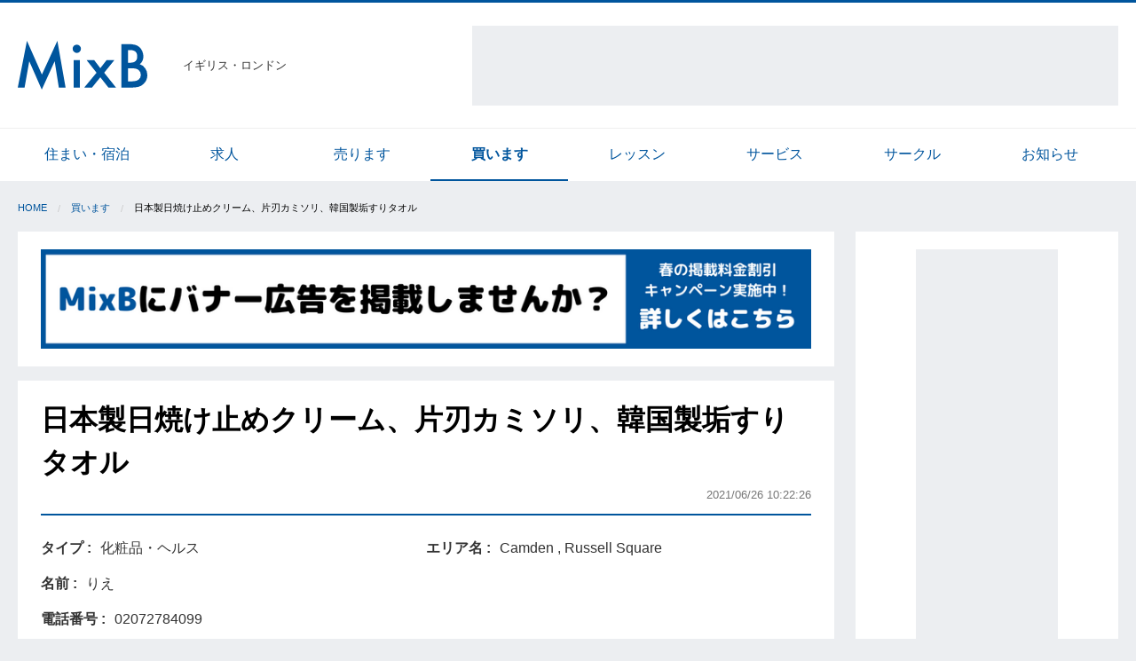

--- FILE ---
content_type: text/html; charset=utf-8
request_url: https://uk.mixb.net/buy/articles/3995
body_size: 4951
content:
<!DOCTYPE html>
<html lang='ja'>
<head>
<script>
  (function(i,s,o,g,r,a,m){i['GoogleAnalyticsObject']=r;i[r]=i[r]||function(){
  (i[r].q=i[r].q||[]).push(arguments)},i[r].l=1*new Date();a=s.createElement(o),
  m=s.getElementsByTagName(o)[0];a.async=1;a.src=g;m.parentNode.insertBefore(a,m)
  })(window,document,'script','https://www.google-analytics.com/analytics.js','ga');
  
  ga('create', 'UA-105328805-1', 'auto');
  ga('send', 'pageview');
</script>

<meta content='text/html; charset=UTF-8' http-equiv='Content-Type'>
<meta content='width=device-width,initial-scale=1.0' name='viewport'>
<title>MixB | 日本製日焼け止めクリーム、片刃カミソリ、韓国製垢すりタオル</title>
<meta name="description" content="貝印女性用片刃顔剃り、 韓国製垢すりタオル(緑いろ)、 日本製の日焼け止めクリームを譲って下さる方、ご連絡をお待ちしております。" />
<meta property="og:site_name" content="MixB" />
<meta property="og:title" content="MixB | 日本製日焼け止めクリーム、片刃カミソリ、韓国製垢すりタオル" />
<meta property="og:type" content="website" />
<meta property="og:description" content="貝印女性用片刃顔剃り、
韓国製垢すりタオル(緑いろ)、
日本製の日焼け止めクリームを譲って下さる方、ご連絡をお待ちしております。" />
<meta property="og:url" content="https://uk.mixb.net/buy/articles/3995" />
<meta property="og:image" content="//mixb-assets.storage.googleapis.com/assets/logos/ogp-72643c024a3834709c1e35a06671f29923d4bcd4e7de010b7db058ba932cb1b1.png" />
<meta name="twitter:card" content="summary" />
<meta name="twitter:title" content="日本製日焼け止めクリーム、片刃カミソリ、韓国製垢すりタオル" />
<meta name="twitter:description" content="貝印女性用片刃顔剃り、
韓国製垢すりタオル(緑いろ)、
日本製の日焼け止めクリームを譲って下さる方、ご連絡をお待ちしております。" />
<meta name="keyword" content="イギリス,買います" />
<link rel="stylesheet" media="all" href="//mixb-assets.storage.googleapis.com/assets/application-625d8ba46160ada5df129ada37ff224c62c793be8b7fb66e04cf4d4ec55f848a.css" />
<link rel="shortcut icon" type="image/x-icon" href="//mixb-assets.storage.googleapis.com/assets/logos/favicon-306c6dca456a71d9c28a714babdfe7b37db67c0e6b91341dd57f80af26414d58.ico" />
<link rel="apple-touch-icon" type="image/png" href="//mixb-assets.storage.googleapis.com/assets/logos/apple-touch-icon-13abfde422eaba0ac488a0f040d069c13faeb1bfae2e3111ecd3c980aa17f9cc.png" />
<meta name="csrf-param" content="authenticity_token" />
<meta name="csrf-token" content="kiY4UbMohhpfCeTI4lcw7fD9sVOaou7s2z71BTBk7H3WG9zPTIaXe6Tg1qhJh2XxXBr7cdKlJ0fG30V6xd+trw==" />
<script async='' src='//pagead2.googlesyndication.com/pagead/js/adsbygoogle.js'></script>
<script>
  (adsbygoogle = window.adsbygoogle || []).push({
    google_ad_client: "ca-pub-4606532313913910",
    enable_page_level_ads: true
  });
</script>


</head>
<body>
<header class='l-header'>
<div class='row align-middle'>
<div class='shrink columns'>
<a class="l-header-brand" href="/"><img alt="MixB" src="//mixb-assets.storage.googleapis.com/assets/logos/brand-03e6a8d0d7b1b9241e408ced009b6d07f072e4fe6be5c35ca3245fb6fe8309b6.svg" />
</a></div>
<div class='shrink columns u-size-s u-padding-n-r'>
イギリス・ロンドン
</div>
<div class='columns show-for-large text-right u-padding-n-l'>
<div class='p-ad-googletag-infeed-container'>
<!-- pc_header_72890_top_400_adsense -->
<ins class="adsbygoogle"
    style="display:inline-block;width:728px;height:90px"
    data-ad-client="ca-pub-4606532313913910"
    data-ad-slot="4291744286"></ins>
</div>
<script>
  (adsbygoogle = window.adsbygoogle || []).push({});
</script>


</div>
</div>
</header>

<div id='fb-root'></div>
<script>
  (function(d, s, id) {
    var js, fjs = d.getElementsByTagName(s)[0];
    if (d.getElementById(id)) return;
    js = d.createElement(s); js.id = id;
    js.src = "//connect.facebook.net/ja_JP/sdk.js#xfbml=1&version=v2.10";
    fjs.parentNode.insertBefore(js, fjs);
  }(document, 'script', 'facebook-jssdk'));
</script>

<div class='show-for-medium'>
<nav class='p-categories-list'>
<div class='row small-collapse medium-uncollapse'>
<div class='columns'>
<ul class='no-bullet row small-up-4 medium-up-8 is-collapse-child'>
<li class='columns'>
<a href="/accommodation/articles">住まい・宿泊</a>
</li>
<li class='columns'>
<a href="/job/articles">求人</a>
</li>
<li class='columns'>
<a href="/sale/articles">売ります</a>
</li>
<li class='columns is-active'>
<a href="/buy/articles">買います</a>
</li>
<li class='columns'>
<a href="/lesson/articles">レッスン</a>
</li>
<li class='columns'>
<a href="/service/articles">サービス</a>
</li>
<li class='columns'>
<a href="/circle/articles">サークル</a>
</li>
<li class='columns'>
<a href="/information/articles">お知らせ</a>
</li>
</ul>
</div>
</div>
</nav>

</div>

<div class='row u-margin-s-t'>
<div class='columns small-12'>
<ul class='breadcrumbs c-breadcrumb-container'>
<li><a href="/">Home</a></li><li><a href="/buy/articles">買います</a></li><li>日本製日焼け止めクリーム、片刃カミソリ、韓国製垢すりタオル</li>
</ul>
</div>
</div>

<div class='row small-collapse large-uncollapse'>
<main class='columns small-12 large-9'>
<section class='c-box'>
<div class='row small-collapse is-collapse-child'>
<div class='columns small-12 text-center'>
<a class="js-ad-link" data-id="mixb" rel="noopener" target="_blank" href="https://docs.google.com/forms/d/e/1FAIpQLSf0dCaJnTKovna2cP2S3-7GBX-N4WACJxMfykbyMozMZFrWGQ/viewform"><img src="https://storage.googleapis.com/mixb-images/uploads/advertisement/image/120/MixB%E3%81%AB%E5%BA%83%E5%91%8A%E3%82%92%E6%8E%B2%E8%BC%89%E3%81%97%E3%81%BE%E3%81%9B%E3%82%93%E3%81%8B_.png" alt="Mixb%e3%81%ab%e5%ba%83%e5%91%8a%e3%82%92%e6%8e%b2%e8%bc%89%e3%81%97%e3%81%be%e3%81%9b%e3%82%93%e3%81%8b " />
</a></div>
</div>

</section>
<section class='c-box'>
<div class='c-box-header'>
<h1 class='p-articles-title'>
日本製日焼け止めクリーム、片刃カミソリ、韓国製垢すりタオル
</h1>
<div class='text-right'>
<span class='u-size-s u-color-inverse'>2021/06/26 10:22:26</span>
</div>
</div>
<div class='u-margin-l-t'>
<div class='row is-collapse-child'>
<div class='colmums small-12 medium-6'>
<div class='p-articles-attributes-table'>
<div class='row small-collapse is-collapse-child'>
<div class='columns shrink label-text'>
タイプ
</div>
<div class='columns'>
化粧品・ヘルス
</div>
</div>
<div class='row small-collapse is-collapse-child'>
<div class='columns shrink label-text'>
名前
</div>
<div class='columns'>
りえ
</div>
</div>
<div class='row small-collapse is-collapse-child'>
<div class='columns shrink label-text'>
電話番号
</div>
<div class='columns'>
02072784099
</div>
</div>
<div class='row small-collapse is-collapse-child'>
<div class='columns shrink label-text'>
メールアドレス
</div>
<div class='columns'>
<a href="mailto:info@japan-promotions.co.uk">info@japan-promotions.co.uk</a>
</div>
</div>
</div>

</div>
<div class='colmums small-12 medium-6'>
<div class='p-articles-attributes-table'>
<div class='row small-collapse is-collapse-child'>
<div class='columns shrink label-text'>
エリア名
</div>
<div class='columns'>
Camden
,
Russell Square
</div>
</div>
</div>

</div>
</div>
</div>
<div class='text-center u-padding-l-b u-padding-s-t'>
<div class='p-ad-googletag-infeed-container'>
<ins class="adsbygoogle"
style="display:inline-block;width:728px;height:90px"
data-ad-client="ca-pub-4606532313913910"
data-ad-slot="9951350486"></ins>
<script>
  (adsbygoogle = window.adsbygoogle || []).push({});
</script>
</div>
</div>

<div class='p-articles-detail'>
<p>貝印女性用片刃顔剃り、
<br>韓国製垢すりタオル(緑いろ)、
<br>日本製の日焼け止めクリームを譲って下さる方、ご連絡をお待ちしております。</p>

</div>
<div class='row is-collapse-child small-collapse u-margin-l-t u-margin-m-b align-top' style='min-height: 1.8rem;'>
<div class='columns shrink'>
<div class='fb-share-button' data-href='https://uk.mixb.net/buy/articles/3995' data-layout='button' data-size='large'>
<a class="fb-xfbml-parse-ignore" target="_blank" href="https://www.facebook.com/sharer/sharer.php?u=https%3A%2F%2Fuk.mixb.net%2F&amp;amp;src=sdkpreparse"><i class='fa fa-facebook-official'></i>
</a></div>

</div>
<div class='columns u-margin-s-l'>
<a class="twitter-share-button" data-size="large" data-hashtags="mixb" href="https://twitter.com/share"><i class='fa fa-twitter'></i>
</a>
</div>
</div>

<div class='u-margin-l-b'>
<a class="button secondary expanded" href="mailto:info@japan-promotions.co.uk"><i class='fa fa-envelope'></i>
問い合わせ
</a></div>

<div class='row is-collapse-child small-collapse align-middle'>
<div class='columns shrink'>
<span class='u-color-inverse u-size-s'>
記事No.
3995
</span>
</div>
<div class='columns text-right'>
<button class='button hollow tiny u-margin-n-b' data-open='editModal' type='button'>
<i class='fa fa-pencil-square-o'></i>
更新・削除
</button>
</div>
<div class='reveal' data-reveal='' id='editModal'>
<h4>パスワードを入力してください</h4>
<div class='u-margin-m-t'>
<form novalidate="novalidate" data-abide="" action="/buy/articles/3995/edit" accept-charset="UTF-8" method="post"><input name="utf8" type="hidden" value="&#x2713;" /><input type="hidden" name="_method" value="patch" /><input type="hidden" name="authenticity_token" value="cd2uVpZWo8PQv4W16O7+H9nOeI1NZl66eePmCFst5sb3njHwhHwjC32qGfasZDVzv4EJ9yPaM6yx7s/5mll9bA==" />
<input type="text" name="password" id="password" value="" placeholder="パスワード" autocomplete="off" />
<button name="button" type="submit" class="button expanded">更新・削除ページへ</button>
<button name="button" type="button" class="button expanded hollow" data-close="">キャンセル</button>
</form>

</div>
</div>
</div>

</section>
<section class='c-box'>
<ins class="adsbygoogle"
  style="display:block"
  data-ad-format="autorelaxed"
  data-ad-client="ca-pub-4606532313913910"
  data-ad-slot="2054191935"></ins>
<script>
  (adsbygoogle = window.adsbygoogle || []).push({});
</script>

</section>
</main>
<aside class='columns small-12 large-3 show-for-large'>
<div class='l-aside c-box text-center'>
<div class='p-ad-googletag-aside-container' id='js-ad-trackable'>
<ins class="adsbygoogle"
 style="display:inline-block;width:160px;height:600px"
 data-ad-client="ca-pub-4606532313913910"
 data-ad-slot="5507714229"></ins>
<script>
  (adsbygoogle = window.adsbygoogle || []).push({});
</script>
</div>

</div>
</aside>
</div>

<footer class='l-footer'>
<div class='row'>
<div class='columns small-12'>
<div>
<h5>他の国のMixB</h5>
<ul class='no-bullet row small-up-2 medium-up-3 large-up-4'>
<li class='column'>
<a href="https://fra.mixb.net/">フランス</a>
</li>
<li class='column'>
<a href="https://ger.mixb.net/">ドイツ</a>
</li>
<li class='column'>
<a href="https://ita.mixb.net/">イタリア</a>
</li>
<li class='column'>
<a href="https://irl.mixb.net/">アイルランド</a>
</li>
<li class='column'>
<a href="https://nyc.mixb.net/">ニューヨーク</a>
</li>
<li class='column'>
<a href="https://los.mixb.net/">ロサンゼルス</a>
</li>
<li class='column'>
<a href="https://sfc.mixb.net/">サンフランシスコ</a>
</li>
<li class='column'>
<a href="https://van.mixb.net/">カナダ・バンクーバー</a>
</li>
<li class='column'>
<a href="https://syd.mixb.net/">オーストラリア・シドニー</a>
</li>
<li class='column'>
<a href="https://nz.mixb.net/">ニュージーランド</a>
</li>
<li class='column'>
<a href="https://sin.mixb.net/">シンガポール</a>
</li>
<li class='column'>
<a href="https://sha.mixb.net/">上海</a>
</li>
<li class='column'>
<a href="https://hkg.mixb.net/">香港</a>
</li>
</ul>

</div>
</div>
</div>
<div class='l-footer-bottom'>
<div class='row'>
<div class='columns small-12'>
<div class='row'>
<div class='columns small-12 medium-6'>
<a href="/about/mixb">MixBについて</a>
<a href="/about/trouble">トラブル対応</a>
<a href="/policies/privacy">プライバシーポリシー</a>
</div>
<div class='columns small-12 medium-6 l-footer-copyright'>
Copyright
&copy;2006-2026
All Rights Reserved.
</div>
</div>
</div>
</div>
</div>
</footer>

<script src="//mixb-assets.storage.googleapis.com/assets/application-09b229a8e0ba11e9ab99f380b5b72539060cae87b9c06cb2cb6e2d7a0582d8f8.js"></script>
<script>
  !function(d,s,id){var js,fjs=d.getElementsByTagName(s)[0],p=/^http:/.test(d.location)?'http':'https';if(!d.getElementById(id)){js=d.createElement(s);js.id=id;js.src=p+'://platform.twitter.com/widgets.js';fjs.parentNode.insertBefore(js,fjs);}}(document, 'script', 'twitter-wjs');
</script>
<script>
  // 純広告のクリックを集計する
  mb.ad.trackClick();
</script>

<script>
  setTimeout(function(){
    mb.ad.stickToTop($('#js-ad-trackable'))
  }, 1000);
</script>

</body>
</html>


--- FILE ---
content_type: text/html; charset=utf-8
request_url: https://www.google.com/recaptcha/api2/aframe
body_size: 267
content:
<!DOCTYPE HTML><html><head><meta http-equiv="content-type" content="text/html; charset=UTF-8"></head><body><script nonce="kH2otXdBZubW2cwv5F_r7Q">/** Anti-fraud and anti-abuse applications only. See google.com/recaptcha */ try{var clients={'sodar':'https://pagead2.googlesyndication.com/pagead/sodar?'};window.addEventListener("message",function(a){try{if(a.source===window.parent){var b=JSON.parse(a.data);var c=clients[b['id']];if(c){var d=document.createElement('img');d.src=c+b['params']+'&rc='+(localStorage.getItem("rc::a")?sessionStorage.getItem("rc::b"):"");window.document.body.appendChild(d);sessionStorage.setItem("rc::e",parseInt(sessionStorage.getItem("rc::e")||0)+1);localStorage.setItem("rc::h",'1768972031745');}}}catch(b){}});window.parent.postMessage("_grecaptcha_ready", "*");}catch(b){}</script></body></html>